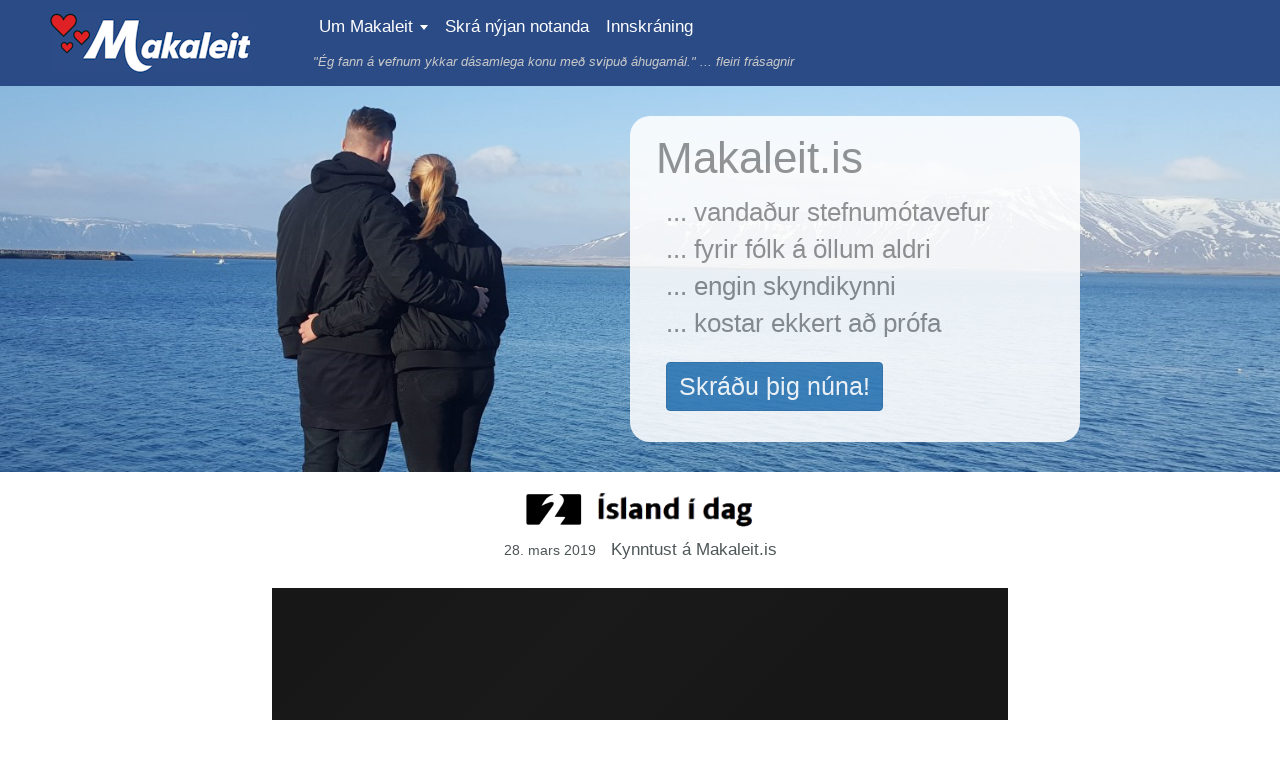

--- FILE ---
content_type: text/html; charset=utf-8
request_url: https://www.makaleit.is/
body_size: 21954
content:


<!DOCTYPE html>
<!--[if IE 8]><html class="no-js lt-ie9 lt-ie10"> <![endif]--><!--[if IE 9]><html class="no-js lt-ie10"> <![endif]--><!--[if gt IE 9]><!--><html class="no-js"><!--<![endif]-->
<head id="Head1"><meta charset="UTF-8" /><title>
	Makaleit.is
</title><meta name="description" content="Íslenskur stefnumótavefur fyrir fólk á öllum aldri sem er alvara með að finna sér lífsförunaut." /><meta name="keywords" content="stefnumót, ást, maki, rómantík, einkamál, spjall, vinir, stefnumótasíða, stefnumótavefur" />		   
	
	<!-- http://www.favicon-generator.org/ -->
	<link rel="apple-touch-icon" sizes="57x57" href="/Favicons/apple-icon-57x57.png" /><link rel="apple-touch-icon" sizes="60x60" href="/Favicons/apple-icon-60x60.png" /><link rel="apple-touch-icon" sizes="72x72" href="/Favicons/apple-icon-72x72.png" /><link rel="apple-touch-icon" sizes="76x76" href="/Favicons/apple-icon-76x76.png" /><link rel="apple-touch-icon" sizes="114x114" href="/Favicons/apple-icon-114x114.png" /><link rel="apple-touch-icon" sizes="120x120" href="/Favicons/apple-icon-120x120.png" /><link rel="apple-touch-icon" sizes="144x144" href="/Favicons/apple-icon-144x144.png" /><link rel="apple-touch-icon" sizes="152x152" href="/Favicons/apple-icon-152x152.png" /><link rel="apple-touch-icon" sizes="180x180" href="/Favicons/apple-icon-180x180.png" /><link rel="icon" type="image/png" sizes="192x192" href="/Favicons/android-icon-192x192.png" /><link rel="icon" type="image/png" sizes="32x32" href="/Favicons/favicon-32x32.png" /><link rel="icon" type="image/png" sizes="96x96" href="/Favicons/favicon-96x96.png" /><link rel="icon" type="image/png" sizes="16x16" href="/Favicons/favicon-16x16.png" /><link rel="manifest" href="/Favicons/manifest.json" /><meta name="msapplication-TileColor" content="#ffffff" /><meta name="msapplication-TileImage" content="/Favicons/ms-icon-144x144.png" /><meta name="theme-color" content="#ffffff" /><meta http-equiv="X-UA-Compatible" content="IE=edge" />

	<script type="text/javascript">var _sf_startpt = (new Date()).getTime()</script>        
	<link rel="shortcut icon" href="/Favicons/favicon.ico" /><link href="/Css/bootstrap.css?v=1" rel="stylesheet" type="text/css" /><link href="/Css/screen.css?v=77" rel="stylesheet" type="text/css" />    
    
    <!-- Facebook Pixel Code -->
    <script>
        !function (f, b, e, v, n, t, s) {
            if (f.fbq) return; n = f.fbq = function () {
                n.callMethod ?
                    n.callMethod.apply(n, arguments) : n.queue.push(arguments)
            };
            if (!f._fbq) f._fbq = n; n.push = n; n.loaded = !0; n.version = '2.0';
            n.queue = []; t = b.createElement(e); t.async = !0;
            t.src = v; s = b.getElementsByTagName(e)[0];
            s.parentNode.insertBefore(t, s)
        }(window, document, 'script',
            'https://connect.facebook.net/en_US/fbevents.js');
        fbq('init', '223754191441234');
        fbq('track', 'PageView');
    </script>
    <noscript><img height="1" width="1" style="display:none"
      src="https://www.facebook.com/tr?id=223754191441234&ev=PageView&noscript=1"
    /></noscript>
    <!-- End Facebook Pixel Code -->

    <!-- Google analytics begin -->
    <script>
            (function (i, s, o, g, r, a, m) {
            i['GoogleAnalyticsObject'] = r; i[r] = i[r] || function () {
                (i[r].q = i[r].q || []).push(arguments)
            }, i[r].l = 1 * new Date(); a = s.createElement(o),
                m = s.getElementsByTagName(o)[0]; a.async = 1; a.src = g; m.parentNode.insertBefore(a, m)
            })(window, document, 'script', 'https://www.google-analytics.com/analytics.js', 'ga');

            ga('create', 'UA-34984435-1', 'auto');
            ga('send', 'pageview');            
    </script>
    <!-- Google analytics end -->

    <!-- Global site tag (gtag.js) - Google Ads: 985246054 -->
	<script async src="https://www.googletagmanager.com/gtag/js?id=AW-985246054"></script>
	<script>
            window.dataLayer = window.dataLayer || [];
            function gtag() { dataLayer.push(arguments); }
            gtag('js', new Date());
            gtag('config', 'AW-985246054');
	</script>
	<!-- Global site end -->
	
    </head>

<body>
<script src="/js/format.js"></script>

<span class="show-on-mobile"><a name="top"></a></span>

<div id="page-wrapper">	 <!-- page-wrapper begin -->	

	<div id="top-container">  <!-- Top container begin -->

		<div id="global-header">
			<div class="global-bar">
				<div class="wrapper">
					<h1 class="makaleit logo">
						<a href="/">Makaleit.is</a>					
					</h1>
                    <span class="makaleit logo mobile-show">
						<a href="/">Makaleit.is</a>					
					</span>
					<div class="navigation mobile-hide">
						<a class="label">
							<span class="menu">Valmynd</span>
							<span class="close icon"></span>
						</a>
						<ul>
							<li class="dropdown tablet-hide-1"><a data-toggle="dropdown" style="cursor: pointer;">Um Makaleit</a>                        
								<ul class="products-list" role="menu">
									<li>
										<ul>
											<li><a href="/About.aspx"><i class="glyphicon glyphicon-info-sign"></i> &nbsp; Almennar upplýsingar</a></li>
                                            <li><a href="/Users.aspx"><i class="glyphicon glyphicon-comment"></i> &nbsp; Frásagnir notenda</a></li>
                                            <li><a href="/Media.aspx"><i class="glyphicon glyphicon-globe"></i> &nbsp; Umfjöllun fjölmiðla</a></li>
                                            <li><a href="/Price.aspx"><i class="glyphicon glyphicon-usd"></i> &nbsp; Verðskrá</a></li>
                                              
                                                                                                            
                                            <li><a href="/Terms.aspx"><i class="glyphicon glyphicon-list"></i> &nbsp; Skilmálar</a></li> 
                                            <li><a href="/FAQ.aspx"><i class="glyphicon glyphicon-question-sign"></i> &nbsp; Spurningar og svör</a></li>
                                            <li><a href="/ContactUs.aspx"><i class="glyphicon glyphicon-envelope"></i> &nbsp; Hafa samband</a></li>    
										</ul>
									</li>								
								</ul>
							</li>

                            
                            
                              
                             
                            

                            
							<li id="divSkraNotanda"><a href="/Registration.aspx">Skrá nýjan notanda</a></li>
                            
                              
                                                      
							
                                                      
                                                        				                                                                              
							<li id="divInnskraning"><a href="/Login.aspx">Innskráning</a></li>
                            
                            <li class="tablet-show top-gap-xsmall"><a href="#footer">Fleiri tenglar neðst...</a></li>

						</ul>

                    <div class="anaegdirVidskiptavinir">
                        "Ég fann á vefnum ykkar dásamlega konu með svipuð áhugamál." ... <a href="/Users.aspx" class="anaegdirVidskiptavinir">fleiri frásagnir</a> 
                    </div> 
                    
                    </div>

                    <div class="mobile-show" style="float:right">
                        <a href="/MobileMenu.aspx"><img src="img/mobileMenu2.png" width="75" height="55" /></a>
                    </div>

				</div>
			</div>     
		</div>

	</div>  <!-- Top container end -->

		


	<div id="container">   <!-- Container begin -->
		
						<!-- Page content begins -->
						
                        <form method="post" action="./" id="form1" autocomplete="off">
<div class="aspNetHidden">
<input type="hidden" name="__VIEWSTATE" id="__VIEWSTATE" value="/[base64]/tHWP+49+XqexG/ZlPhuIbyht/OLFi226MrQ7FB09A==" />
</div>

<div class="aspNetHidden">

	<input type="hidden" name="__VIEWSTATEGENERATOR" id="__VIEWSTATEGENERATOR" value="CA0B0334" />
</div>
                            


    

		<div id="front-picture-2" class="large slide">   <!-- Different id name from .NET application will change front picture -->
			<div class="wrapper top-gap-front-page left-gap-front-page alert transbox alert-front-page">
				<div class="frontPageHeadline gray bottom-gap-xsmall left-gap-xsmall">Makaleit.is</div>
				<span class="frontPageText gray left-gap-small">... vandaður stefnumótavefur</span><br/>
<span class="frontPageText gray left-gap-small">... fyrir fólk á öllum aldri</span><br/> 				
                <span class="frontPageText gray left-gap-small">... engin skyndikynni</span><br/>                   
			<!--	<span class="frontPageText gray left-gap-small">... aðeins 999 kr/mán.</span><br/>	-->			
                <span class="frontPageText gray left-gap-small">... kostar ekkert að prófa</span><br/>
				<a href="Registration.aspx" id="MainContent_aSkra1" class="featured  top-gap-small left-gap btn btn-primary">Skráðu þig núna!</a>  	
			
			</div>
		</div>

     

	 
	 
	<!-- 	
		
	<div class="content with-gradient first">
		<div class="wrapper line-height">
			<div class="centered">
				<p class="subtitle">&nbsp;</p>
				<h1 class="dark-blue no-gap">Álfhildur og Halldór kynntust á Makaleit</h1>
			</div>

			<div class="columns top-gap">
				<div class="first cell width-6 dark-blue-headings">
					<h3>Eru trúlofuð</h3>
					<p>Álfhildur Ólafsdóttir og Halldór Holt kynntust á Makaleit í heimsfaraldrinum og eru nú trúlofuð. „Við höfum ekki haft tíma til að gifta okkur,“ segir Álfhildur. Um síðuna Makaleit segir hún: „Þetta er ekki staður fyrir fíflagang og skyndikynni. Þetta er fólk sem vill vera í alvöru samskiptum.“</p>

					<h3>Flutt inn saman stuttu síðar</h3>
					<p>Álfhildur segir að hlutirnir hafi gengið hratt fyrir sig eftir að þau kynntust. Þau bjuggu í sitthvorum landshlutanum en þegar tækifæri gafst til að hittast gripu þau það. „En svo þegar fólk er komið á okkar aldur þá er maður meðvitaðri um að það er ekkert endalaust hægt að dúlla sér,“ segir hún. Þau fluttu því saman haustið sem þau kynntust. </p>

					<h3>Ferðalögin sameinuðu</h3>
					<p>„Við fórum í fyrra í langferð í Skandinavíu og lögðum svo af stað í haust um Suður-Evrópu og flugum svo til Kanarí þar sem við ætlum að vera þangað til við leggjum aftur stað í húsbílnum eftir tvær vikur,“ segir hún en húsbíllinn fékk að vera í Alicante á meðan.</p>
				
				<div class="centered top-gap">		
					<a href="/Media.aspx">Lestu allt viðtalið</a>
				</div>
				
				</div>

				
				
				<div class="cell width-6">
					<a href="/Media.aspx"><img src="/img/AstfanginAIslandi.png" class="top-spacing" data-retina /></a>
				</div>
				
				
				
				
			</div>
		</div>
				
	</div>
	
	<div class="content"><hr class="subtle" /></div> 
	
	-->
	
	 
	 
	 <div class="content top-gap">
			<div class="wrapper line-height">	
               <!-- <h1 class="centered dark-blue">Umfjöllun fjölmiðla</h1>  -->
				
                <!-- 
				<div class="columns top-gap">
					<div class="first cell width-6">					
					    <p><img src="/img/Bylgjan2.png" width="127" height="35" style="width:127px;height:35px;margin-bottom:8px;border-radius:3px;" /><br />
                        <span class="medium">26. mars 2019</span> &nbsp; Í Bítið<br /><i>"Þetta er þá raunverulega fyrir þá sem eru í alvöru makaleit."</i>
                            <div>
                                <audio controls>
                                    <source src="/Media/BylgjanIBitid-2019-03-26.m4a" />
                                </audio>  
                            </div>
					    </p>
				    </div>	
					<div class="cell width-6">					
					    <p><a href="https://www.frettabladid.is/lifid/einhleypir-saman-i-paskaeggjager" target="_blank"><img src="/img/frettabladid.png" width="195" height="30" style="width:195px;height:30px;margin-bottom:8px;border-radius:3px;" /></a><br />
					    <span class="medium">6. mars 2019</span> &nbsp; <a href="https://www.frettabladid.is/lifid/einhleypir-saman-i-paskaeggjager" target="_blank">Einhleypir saman í páskaeggjagerð</a><br /><i>"Birni Inga Halldórssyni fannst vanta vandaðan stefnumótavef hér á landi þegar hann stofnaði Makaleit.is. Hann hefur staðið fyrir ýmsum uppákomum en framundan er páskaeggj​aeggjagerð."</i></p>																		
				    </div>					
				</div>

                    -->


                 <div class="center columns">
                   				
					        <p><img src="/img/Stod2IslandIDag.png" width="234" height="35" style="width:234px;height:35px;margin-bottom:8px;border-radius:3px;" /><br />
                            <span class="medium">28. mars 2019</span> &nbsp; Kynntust á Makaleit.is</p>
                            <iframe width="752" height="423" src="https://www.visir.is/player/746dba8c-114f-497c-aab0-212a0e6067c3-1553802144256" frameborder="0" scrolling="no" seamless="seamless" allowfullscreen></iframe>                   
                       	
                </div>

                <div class="centered top-gap">		
					<a href="/Media.aspx">Hvað segja aðrir fjölmiðlar</a>
				</div>

			</div>						
		</div>
		
	 
	 
	  <div class="content"><hr class="subtle" /></div>



		<div class="content top-gap">
			<div class="wrapper line-height">			
				
				<div class="bordered columns">
					<div class="first cell width-4">					
						<h1 class="dark-blue">Engin skyndikynni</h1>
						<p>Þegar fólk skráir notanda þarf það að staðfesta að það er ekki í föstu sambandi, því Makaleit.is er ekki staður fyrir fólk í leit að viðhaldi eða skyndikynnum. </p>																					
					</div>
					<div class="cell width-4">					
						<h1 class="dark-blue">Öryggi</h1>
						<p>Myndir og textar fara í gegnum samþykktarferli áður en birt. Notendur geta valið að gerast auðkenndir, en þá er Makaleit.is búið að staðfesta aldur og kyn notandans.</p>																																					
					</div>				
					<div class="cell width-4">					
						<h1 class="dark-blue">Sýnileiki</h1>
						<p>Vefurinn er lokaður, sem þýðir að einungis þeir sem eru skráðir notendur geta séð aðra notendur. Notendur velja fyrir hvaða aldurshóp þeir vilja vera sýnilegir. Þá er hægt að velja að vera sýnileg(ur) einungis vinum á Makaleit.is.</p>																												
					</div>	
									
				</div>
			</div>						
		</div>
    

             <!--    <div class="content"><hr class="subtle" /></div>   -->
	 <!--  <div class="center top-gap-big bottom-gap"><a href="/Courses1.aspx"><img src="/img/Courses/1.jpg" width="750" height="250"></a></div>  -->
		
		
		


        
    

     <div class="content"><hr class="subtle" /></div>

    <div class="content">
			<div class="wrapper line-height">
				<h1 class="centered dark-blue">Hvað segja notendur</h1>
				
				<div class="two columns top-gap">
					
					<div class="cell">
						"Ég fann mér góðann mann inni á Makaleit.is eftir fáeina daga þar inni. Stutt spjall okkar á milli á Makaleit.is í nokkra daga, í júní, síðan flugu nokku sms á milli. Mér var boðið á "einstakt" ísdeit og ég féll fyrir manninum, fimm mánuðum síðar erum við enn saman. Við eigum Makaleit.is að þakka að við erum par í dag." &nbsp; <span class="small"><i>Kona 55 ára</i></span>                
					</div>
					
					<div class="cell">
						"Ég var svo heppinn að ég fann ástina á Makaleit. Við erum enn saman rúmum fjórum mánuðum síðar og þetta gengur það vel hjá okkur að við stefnum á sambúð með vorinu, ástin bara blómstrar og lífið er yndisleg! Get svo sannarlega mælt með Makaleit.is, takk fyrir að vera til, fyrir mig!" &nbsp; <span class="small"><i>Maður 49 ára</i></span>                
					</div>
					
				</div>
				
				<div class="centered top-gap">		
					<a href="/Users.aspx">Fleiri frásagnir</a>
				</div>
    			
			</div>
			
		</div>



   <!--  <div class="center top-gap-big bottom-gap"><a href="/Courses1.aspx"><img src="/img/Courses/MalumOgSkalum_750x497.jpg" width="750" height="497"></a></div>   -->

       <div class="content"><hr class="subtle" /></div> 
		
		
	<div class="content with-gradient first">
		<div class="wrapper line-height">
			<div class="centered">
				<p class="subtitle">Makaleit.is hvar sem er</p>
				<h1 class="dark-blue no-gap">Snjallsímavænn vefur</h1>
			</div>

			<div class="columns top-gap">
				<div class="first cell width-6 dark-blue-headings">
					<h3>Alltaf við hendina</h3>
					<p>Makaleit.is rúmast jafn vel í vasa og á risaskjá. Ekki missa af ástini þegar þú ert ekki heima. Þú getur gert allt í símanum sem þú getur í tölvunni, hvort sem það er að skoða nýja notendur eða lesa skilaboð.</p>

					<h3>Engin þörf á að sækja sérstakt app</h3>
					<p>Það skiptir ekki máli hvort þú ert með iPad, Notepad, Samsung eða iPhone síma .... Makaleit.is virkar í öllum tækjum. Þú þarft ekki að skrá þig inn í hvert skipti, nema þú hafir skráð þig út síðast.</p>

					<h3>Bókmerki</h3>
					<p>Ertu ekki örugglega með Makaleit.is sem bókmerki (favorite) í símanum?</p>
				</div>

				<div class="cell width-6">
					<a href="/platform"><img src="/img/mobile-309x360.jpg" class="top-spacing" data-retina /></a>
				</div>
			</div>
		</div>
				
	</div>
	


		
		
    <div class="content"><hr class="subtle" /></div>

	<div class="content bottom-gap-big">
		<div class="centered wrapper">
			<h2 class="dark-blue">Þú finnur ástina á Makaleit.is</h2>  				
			<a href="Registration.aspx" id="MainContent_aSkra2" class="featured action-button top-gap-small bottom-gap">Skráðu þig núna!</a>						
		</div>
	</div>


                        </form>
						<!-- Page content ends -->					
									
	</div>  <!-- Container end -->





	<div id="global-footer">
		<div class="wrapper">               
			<div class="navigation">
                <a name="footer"></a>
				<span class="mobile-hide"><a href="/About.aspx">Almennar upplýsingar</a> · <a href="/Price.aspx">Verðskrá</a> · <a href="/Terms.aspx">Skilmálar</a> · <a href="/FAQ.aspx">Spurningar og svör</a> · <a href="/ContactUs.aspx">Hafa samband</a> · <a href="/Registration.aspx">Skrá nýjan notanda</a> · <a href="/Login.aspx">Innskráning</a></span>
                <span class="mobile-show"><div class="mobile-top-gap mobile-right-gap"><a href="/Registration.aspx">Skrá nýjan notanda</a></div><div class="mobile-top-gap mobile-right-gap"><a href="/Login.aspx">Innskráning</a></div><div class="mobile-top-gap mobile-right-gap"><a href="/MobileMenu.aspx">Fleiri ...</a></div></span>								
			</div>        
		</div>
		
		<footer>										
				<div class="legal">                                 				                              
					<span>Stofnað 2. mars 2013</span>
					<span>537 virkir notendur</span>
                    <span class="mobile-hide"><a href="mailto:makaleit@makaleit.is">makaleit@makaleit.is</a></span>
					<span class="mobile-hide">&copy; <noscript>2015</noscript><script>document.write(new Date().getFullYear())</script> Makaleit.is</span> 
                    <span class="mobile-show top-gap bottom-gap xlarge"><a href="#top">Fara efst á síðu</a></span> 
                    <img src="/img/comodo_secure_seal_100x85_transp.png" width="100" height="85" class="mobile-hide"/>
				</div>		
		</footer>
	</div>

</div>  <!-- page-wrapper end -->





</body>


<script>window.jQuery || document.write('<script src="/js/jquery-1.11.0.min.js"><\/script>')</script>
<script type="text/javascript" src="/js/bootstrap.js"></script>
<script type="text/javascript" src="/js/mobile.js"></script>
<script type="text/javascript" src="/js/CommonFunctions.js"></script>
        

<script type="text/javascript">
    $(document).ready(ajustamodal);
    $(window).resize(ajustamodal);
    function ajustamodal() {
        var altura = $(window).height() - 155; //value corresponding to the modal heading + footer
        $(".ativa-scroll").css({ "height": altura, "overflow-y": "auto" });
    }
</script>
 

</html>

--- FILE ---
content_type: text/html; charset=utf-8
request_url: https://www.visir.is/player/746dba8c-114f-497c-aab0-212a0e6067c3-1553802144256
body_size: 5429
content:


<!DOCTYPE html>
<html>
<head>
    <meta charset="utf-8">
    <meta http-equiv="X-UA-Compatible" content="IE=edge">
    <meta name="format-detection" content="telephone=no">
    <meta name="viewport" content="width=device-width, initial-scale=1, user-scalable=no">
    
    <meta name="description" content="&#xCD; &#xCD;slandi &#xED; dag &#xED; kv&#xF6;ld hittir Vala Matt hamingjusamt par en &#xFE;au Gu&#xF0;mundur Helgi Hjaltal&#xED;n kerfisfr&#xE6;&#xF0;ingur og J&#xF3;hanna Mar&#xED;a R&#xED;khar&#xF0;sd&#xF3;ttir kennari kynntust &#xED; gegnum stefnum&#xF3;tavefinn makaleit.is. &#xCD; dag eiga &#xFE;au tv&#xF6; b&#xF6;rn saman, eru n&#xFD;flutt &#xED; flott ra&#xF0;h&#xFA;s &#xED; Mosfellsb&#xE6;num og stefna &#xE1; a&#xF0; gifta sig &#xE1; n&#xE6;sta &#xE1;ri. &#xDE;au eru ekkert feimin vi&#xF0; a&#xF0; segja fr&#xE1; &#xFE;v&#xED; a&#xF0; &#xFE;au hafi kynnst og or&#xF0;i&#xF0; &#xE1;stfangin &#xE1; stefnum&#xF3;tavef og m&#xE6;la heilshugar me&#xF0; &#xFE;eirri lei&#xF0;. Ritstj&#xF3;ri vefsins Bj&#xF6;rn Ingi Halld&#xF3;rsson segir a&#xF0; h&#xE6;gt s&#xE9; a&#xF0; lesa margar fallegar s&#xF6;gur &#xE1; vefnum &#xFE;ar sem p&#xF6;r sem kynntust &#xFE;ar segja s&#xED;na s&#xF6;gu." />
        <meta property="og:title" content="&#xCD;sland &#xED; dag - Kynntust &#xE1; makaleit.is - Vísir" />
        <meta property="og:type" content="article" />
        <meta property="article:section" content="Sjonvarp" />
        <meta property="og:url" content="https://www.visir.is/k/746dba8c-114f-497c-aab0-212a0e6067c3-1553802144256/island-i-dag-kynntust-a-makaleit.is" />
        <meta property="og:image" content="https://www.visir.is/mi/1600x900/746dba8c-114f-497c-aab0-212a0e6067c3/thumbs-1553802144256-00018-c1.5m.png" />
        <meta property="og:description" content="&#xCD; &#xCD;slandi &#xED; dag &#xED; kv&#xF6;ld hittir Vala Matt hamingjusamt par en &#xFE;au Gu&#xF0;mundur Helgi Hjaltal&#xED;n kerfisfr&#xE6;&#xF0;ingur og J&#xF3;hanna Mar&#xED;a R&#xED;khar&#xF0;sd&#xF3;ttir kennari kynntust &#xED; gegnum stefnum&#xF3;tavefinn makaleit.is. &#xCD; dag eiga &#xFE;au tv&#xF6; b&#xF6;rn saman, eru n&#xFD;flutt &#xED; flott ra&#xF0;h&#xFA;s &#xED; Mosfellsb&#xE6;num og stefna &#xE1; a&#xF0; gifta sig &#xE1; n&#xE6;sta &#xE1;ri. &#xDE;au eru ekkert feimin vi&#xF0; a&#xF0; segja fr&#xE1; &#xFE;v&#xED; a&#xF0; &#xFE;au hafi kynnst og or&#xF0;i&#xF0; &#xE1;stfangin &#xE1; stefnum&#xF3;tavef og m&#xE6;la heilshugar me&#xF0; &#xFE;eirri lei&#xF0;. Ritstj&#xF3;ri vefsins Bj&#xF6;rn Ingi Halld&#xF3;rsson segir a&#xF0; h&#xE6;gt s&#xE9; a&#xF0; lesa margar fallegar s&#xF6;gur &#xE1; vefnum &#xFE;ar sem p&#xF6;r sem kynntust &#xFE;ar segja s&#xED;na s&#xF6;gu." />
        <link rel="canonical" href="https://www.visir.is/k/746dba8c-114f-497c-aab0-212a0e6067c3-1553802144256/island-i-dag-kynntust-a-makaleit.is" />

    <script src="https://ajax.googleapis.com/ajax/libs/jquery/3.1.1/jquery.min.js"></script>
    <!-- 
    // Enable when fix
    <script src="/js/segment.js"></script> -->
    <link href="/js/videojs/skins/jwlike/videojs.css" rel="stylesheet" type="text/css">
    <link href="/js/videojs/skins/vjs-visir.css" rel="stylesheet" type="text/css">

    <script type="text/javascript">
        (function () {
            var _sf_async_config = window._sf_async_config = (window._sf_async_config || {});
            /** CONFIGURATION START **/
            _sf_async_config.uid = 39908;
            _sf_async_config.domain = "visir.is";
            
            /** CONFIGURATION END **/
          
            function loadChartbeat() {
                var e = document.createElement('script');
                var n = document.getElementsByTagName('script')[0];
                e.type = 'text/javascript';
                e.async = true;
                e.src = '//static.chartbeat.com/js/chartbeat_video.js';
                n.parentNode.insertBefore(e, n);
            }
            loadChartbeat();
        })();
    </script>
</head>

<body>
    <video-js id="video-media-player"
              class="video-js vjs-16-9 video-js-visir"
              controls
              fluid
              playsinline 
              preload="auto">
            <div class="media-player-placeholder"></div>
    </video-js>

    <link href="/js/videojs/skins/jwlike/videojs.css" rel="stylesheet" type="text/css">

    <script src="/js/videojs/video.min.js"></script>
    <!--<script src="/js/videojs/plugins/hlsjs.js" defer></script>-->
    <script src="/js/videojs/plugins/videojs.events.js" defer></script>
    <script src="/js/videojs/plugins/vast.vpaid.min.js"></script>
    <script src="/js/videojs/nuevo.min.js"></script>
    <script src="/js/videojs/plugins/morevideo.js"></script>

    <script src="/js/videojs/videojconfig.js"></script>

    <script>
        window.onload = () => {
                App.Player.Init({ Element: 'video-media-player', Type: 'video', Image: 'https://www.visir.is/mi/880x478/746dba8c-114f-497c-aab0-212a0e6067c3/thumbs-1553802144256-00018-c1.5m.png', File: '/hls/746dba8c-114f-497c-aab0-212a0e6067c3/746dba8c-114f-497c-aab0-212a0e6067c3-1553802144256.m3u8', Categoryid: 6, Subcategoryid: '', FileId: '746dba8c-114f-497c-aab0-212a0e6067c3-1553802144256', Host: 'vod.visir.is', SourceVariable: 6, Embed: true, AutoStart: false, Title: `Ísland í dag - Kynntust á makaleit.is`, Mediaid: 'I1qHGjU4', Channelid: 'STOD2', Categoryname: 'island-i-dag', Tags: '', MediaDuration: '654', GeoBlock: 'False'})
        };
    </script>
</body>
</html>


--- FILE ---
content_type: text/css
request_url: https://www.makaleit.is/Css/screen.css?v=77
body_size: 64497
content:
html, body {
    margin: 0;
    padding: 0;
    min-height: 100%;
    position: relative;
    height: 100%
}

h1, h2, h3, h4, h5, h6, p, blockquote, pre, a, abbr, acronym, address, cite, code, del, dfn, em, img, q, s, samp, small, strike, strong, sub, sup, tt, var, dd, dl, dt, li, ol, ul, fieldset, form, label, legend, button, table, caption, tbody, tfoot, thead, tr, th, td {
    margin: 0;
    padding: 0;
    border: 0;
    font-weight: normal;
    font-style: normal;
    font-family: inherit
}

strong {
    font-weight: bold
}

    strong > * {
        font-weight: bold
    }

em {
    font-style: italic
}

table {
    border-collapse: collapse;
    border-spacing: 0
}

ol, ul {
    list-style: none
}

.clear {
    clear: both
}

hr {
    margin: 0;
    padding: 0
}

article, aside, details, figcaption, figure, footer, header, hgroup, nav, section {
    display: block
}

audio, canvas, video {
    display: inline-block;
    *display: inline;
    *zoom: 1
}

.hide {
    display: none
}

.show {
    display: block
}

.invisible {
    visibility: hidden
}

.inline {
    display: inline
}

.block {
    display: block
}

::-moz-focus-inner {
    padding: 0;
    border: 0
}

button, input, optgroup, select, textarea {
    color: inherit;
    font: inherit;
    margin: 0
}

button {
    overflow: visible
}

button, select {
    text-transform: none
}

button, html input[type="button"], input[type="reset"], input[type="submit"] {
    -webkit-appearance: button;
    cursor: pointer
}

input[type="checkbox"], input[type="radio"] {
    box-sizing: border-box;
    padding: 0
}

input[type="number"]::-webkit-inner-spin-button, input[type="number"]::-webkit-outer-spin-button {
    height: auto
}

input[type="search"] {
    -webkit-appearance: textfield;
    box-sizing: content-box
}

    input[type="search"]::-webkit-search-cancel-button, input[type="search"]::-webkit-search-decoration {
        -webkit-appearance: none
    }

html {
    background: #fff;
    font-size: 17px;
    font-family: "WeblySleek UI","Segoe UI","Helvetica Neue",Arial,sans-serif;
    line-height: normal;
    margin: 0;
    padding: 0
}

.wrapper {
    margin: 0 auto;
    box-sizing: border-box;
    -ms-box-sizing: border-box
}

@media (min-width:1260px) {
    .wrapper {
        max-width: 1180px
    }
}

@media (min-width:950px) and (max-width:1260px) {
    .wrapper {
        max-width: 902px
    }
}

@media (max-width:950px) {
    .wrapper {
        max-width: 702px
    }
}

@media (max-width:949px) {
    .wrapper {
        max-width: auto
    }
}


#top-container {
    line-height: normal
}

    #top-container .wrapper {
        max-width: 1180px;
        margin: 0 auto
    }

    #top-container ul, #top-container li {
        list-style: none;
        padding: 0;
        border: 0;
        margin: 0;
        font: inherit;
        color: inherit;
        line-height: normal
    }

    #top-container #global-header {
        -webkit-user-select: none;
        -moz-user-select: none;
        -ms-user-select: none;
        user-select: none
    }

        #top-container #global-header .global-bar {
            z-index: 220;
            position: relative;
            white-space: nowrap;
            background: #2B4B86
        }

            #top-container #global-header .global-bar:after {
                content: ".";
                visibility: hidden;
                display: block;
                height: 0;
                clear: both
            }

            #top-container #global-header .global-bar .logo {
                list-style: none;
                padding: 0;
                border: 0;
                margin: 0;
                font: inherit;
                color: inherit;
                line-height: normal;
                float: left;
                margin-right: 50px;
                padding: 13px;
                position: relative;
                z-index: 10
            }

@media (min-width:1260px) {
    #top-container #global-header .global-bar .logo {
        padding-left: 0
    }
}

#top-container #global-header .global-bar .logo > a {
    display: block;
    text-decoration: none;
    color: transparent;
    font-size: 0;
    text-indent: -1000px;
    overflow: hidden
}

#top-container #global-header .global-bar .logo.makaleit > a {
    width: 200px;
    height: 60px;
    background: url("/img/Makaleit_200x60_new.png");
    background-repeat: no-repeat
}

#top-container #global-header .global-bar .logo.open ul[role="menu"] {
    display: block;
    margin-left: -6px;
    margin-top: 12px;
    -webkit-animation: fadeIn 150ms cubic-bezier(.215, .61, .355, 1)
}

@-webkit-keyframes fadeIn {
    from {
        opacity: 0
    }

    to {
        opacity: 1
    }
}

#global-header .global-bar .navigation .label {
    display: none;
    text-transform: uppercase;
    color: #ffffff;
    font-size: 13px;
    letter-spacing: .2em;
    padding: 27px 26px;
    line-height: 20px;
    cursor: pointer
}

#top-container #global-header .global-bar .navigation .label:hover {
    color: #fff
}

    #top-container
    #global-header .global-bar .navigation .label:hover .menu:after {
        border-top-color: #fff
    }

#top-container #global-header .global-bar .navigation .label .close {
    background: url("/img/Close.jpg");
    display: none;
    width: 27px;
    height: 28px;
    opacity: 1
}

#top-container #global-header .global-bar .navigation > ul {
    padding: 17px;
    position: relative
}

@media (min-width:1260px) {
    #top-container #global-header .global-bar .navigation > ul {
        padding: 17px 0
    }
}

#top-container #global-header .global-bar .navigation > ul > li {
    display: inline-block
}

    #top-container #global-header .global-bar .navigation > ul > li a {
        -webkit-font-smoothing: antialiased;
        -moz-osx-font-smoothing: grayscale;
        color: #ffffff;
        text-decoration: none;
        display: inline-block;
        padding: 0px 6px;
        border-radius: 5px;
        line-height: 20px;
        transition: background 50ms linear, color 50ms linear
    }

@media (max-width:950px) {
    #top-container #global-header .global-bar .navigation > ul > li.hide-on-mobile, #top-container #global-header .global-bar .navigation > ul > li .hide-on-mobile {
        display: none
    }
}

#top-container #global-header .global-bar .navigation > ul > li.show-on-mobile, #top-container #global-header .global-bar .navigation > ul > li .show-on-mobile {
    display: none
}

@media (max-width:950px) {
    #top-container #global-header .global-bar .navigation > ul > li.show-on-mobile, #top-container #global-header .global-bar .navigation > ul > li .show-on-mobile {
        display: block
    }
}


#top-container #global-header .global-bar .navigation > ul > li.dropdown > a:after {
    content: "";
    position: relative;
    display: inline-block;
    margin-left: 7px;
    vertical-align: baseline;
    margin-bottom: 2px;
    width: 0;
    height: 0;
    border-style: solid;
    border-width: 5px 4px 0 4px;
    border-color: #ffffff transparent transparent transparent
}

#top-container #global-header .global-bar .navigation > ul > li.dropdown:hover > a:after {
    border-color: #fff transparent transparent transparent
}

#top-container #global-header .global-bar .navigation > ul > li.dropdown.open ul[role="menu"], #top-container #global-header .global-bar .navigation > ul > li.dropdown[data-hover="dropdown"]:hover ul[role="menu"] {
    display: block;
    -webkit-animation: fadeIn 150ms cubic-bezier(.215, .61, .355, 1)
}

@-webkit-keyframes fadeIn {
    from {
        opacity: 0
    }

    to {
        opacity: 1
    }
}

#top-container #global-header .global-bar .navigation > ul > li.open > a, #top-container #global-header .global-bar .navigation > ul > li[data-hover="dropdown"]:hover > a, #top-container #global-header .global-bar .navigation > ul > li > a:hover, #top-container #global-header .global-bar .navigation > ul > li > a:focus {
    color: #fff;
    background: #2B4B86;
    outline: none
}

#top-container #global-header .global-bar .navigation > ul > li.active > a {
    background: #3a526a;
    color: #fff
}

#top-container #global-header .global-bar .navigation > ul > li.user {
    position: absolute;
    right: 17px;
    top: 17px
}

@media (min-width:1260px) {
    #top-container #global-header .global-bar .navigation > ul > li.user {
        right: 0
    }
}

#top-container #global-header .global-bar .navigation > ul > li.user > a {
    overflow: hidden;
    text-overflow: ellipsis;
    max-width: 140px
}

    #top-container #global-header .global-bar .navigation > ul > li.user > a img {
        display: inline-block;
        width: 24px;
        height: 24px;
        margin-right: 10px;
        border-radius: 4px;
        vertical-align: top;
        margin-bottom: -6px
    }

#top-container #global-header .global-bar .navigation > ul > li.user ul {
    right: -9px
}

    #top-container #global-header .global-bar .navigation > ul > li.user ul:after {
        left: auto;
        right: 17px
    }

    #top-container #global-header .global-bar .navigation > ul > li.user ul .user-details {
        padding: 10px 20px;
        -webkit-user-select: all;
        -moz-user-select: all;
        -ms-user-select: all;
        user-select: all
    }

        #top-container #global-header .global-bar .navigation > ul > li.user ul .user-details strong {
            display: block;
            font-weight: 600
        }

        #top-container #global-header .global-bar .navigation > ul > li.user ul .user-details .email {
            font-size: 14px;
            display: block;
            color: #7f8c8d;
            padding-bottom: 20px;
            border-bottom: 1px solid #ffffff
        }

#top-container #global-header .global-bar ul[role="menu"] {
    display: none;
    position: absolute;
    background: rgba(255,255,255,0.98);
    box-shadow: 0 5px 20px rgba(0,0,0,0.3);
    padding: 10px 0;
    border-radius: 4px;
    margin-top: 10px
}

    #top-container #global-header .global-bar ul[role="menu"]:before {
        position: absolute;
        content: "";
        height: 10px;
        width: 100%;
        background: transparent;
        top: -10px
    }

    #top-container #global-header .global-bar ul[role="menu"]:after {
        content: "";
        width: 0;
        height: 0;
        border-style: solid;
        border-width: 0 8px 8px 8px;
        border-color: transparent transparent rgba(255,255,255,0.98) transparent;
        position: absolute;
        top: -8px;
        left: 16px
    }

    #top-container #global-header .global-bar ul[role="menu"] a {
        -webkit-font-smoothing: antialiased;
        -moz-osx-font-smoothing: grayscale;
        color: #ffffff;
        text-decoration: none;
        display: inline-block;
        padding: 10px 12px;
        border-radius: 5px;
        font-weight: 600;
        line-height: 20px;
        transition: background 50ms linear, color 50ms linear
    }

    #top-container #global-header .global-bar ul[role="menu"].products-list {
        padding: 0
    }

        #top-container #global-header .global-bar ul[role="menu"].products-list > li {
            display: block;
            padding: 10px 0
        }

            #top-container #global-header .global-bar ul[role="menu"].products-list > li:first-child li.platform a:before {
                background-position: 0 0
            }

            #top-container #global-header .global-bar ul[role="menu"].products-list > li:first-child li.test-cloud a:before {
                background-position: 0 -50px
            }

            #top-container #global-header .global-bar ul[role="menu"].products-list > li:first-child li.insights a:before {
                background-position: 0 -100px
            }

            #top-container #global-header .global-bar ul[role="menu"].products-list > li:first-child li.university a:before {
                background-position: 0 -150px
            }

            #top-container #global-header .global-bar ul[role="menu"].products-list > li:first-child a {
                padding: 10px 10px;
                padding-left: 30px;
                padding-right: 25px;
                position: relative;
                font-size: 16px
            }

                #top-container #global-header .global-bar ul[role="menu"].products-list > li:first-child a:before {
                    content: "";
                    width: 40px;
                    height: 40px;
                    position: absolute;
                    display: block;
                    margin-left: -50px
                }

            #top-container #global-header .global-bar ul[role="menu"].products-list > li ul {
                display: block;
                position: static
            }

    #top-container #global-header .global-bar ul[role="menu"] li {
        display: block
    }

        #top-container #global-header .global-bar ul[role="menu"] li a {
            display: block;
            color: #4e5758;
            font-weight: normal;
            border-radius: 0;
            padding-left: 20px;
            padding-right: 20px;
            font-size: 15px;
            -webkit-font-smoothing: subpixel-antialiased;
            transition: background 100ms linear
        }

            #top-container #global-header .global-bar ul[role="menu"] li a:hover, #top-container #global-header .global-bar ul[role="menu"] li a:focus {
                background: rgba(0,0,0,0.1);
                color: inherit;
                outline: none
            }

            #top-container #global-header .global-bar ul[role="menu"] li a small {
                display: block;
                font-size: 14px;
                color: #7f8c8d
            }

#container {
    background: #fff
}

    #container > hr {
        border: 0;
        height: 1px;
        background: #ffffff;
        margin: 0
    }

        #container > hr.wrapper {
            margin-left: auto;
            margin-right: auto
        }

.content {
    padding-left: 40px;
    padding-right: 40px;
    margin: 0 auto
}

    .content:after {
        content: ".";
        visibility: hidden;
        display: block;
        height: 0;
        clear: both
    }

@media (max-width:950px) {
    .content {
        padding-left: 30px;
        padding-right: 30px
    }
}

.content.alternate {
    background: #ecf0f1
}

.content.invert {
    background: #2980b9;
    color: #fff
}

    .content.invert h1, .content.invert h2, .content.invert h3, .content.invert h4, .content.invert h5, .content.invert h6, .content.invert .feature {
        color: #fff;
        -webkit-font-smoothing: antialiased;
        -moz-osx-font-smoothing: grayscale
    }

.content img, .content video, .content object {
    max-width: 100%;
    height: auto
}

.slide {
    background-size: cover;
    background-position: center center;
    color: #fff
}

    .slide h1 {
        color: #fff
    }



.show-on-mobile {
    display: none
}

@media (max-width:950px) {
    .show-on-mobile {
        display: block
    }

    span.show-on-mobile {
        display: inline
    }
}





.hide-on-mobile {
    display: block
}

span.hide-on-mobile {
    display: inline
}

@media (max-width:950px) {
    .hide-on-mobile {
        display: none
    }
}




.img-responsive {
    display: block;
    max-width: 100%;
    height: auto
}

#global-footer {
    overflow: hidden;
    background-color: #2B4B86;
    background-size: 70%;
    background-position: -40% 20%;
    position: relative
}

    #global-footer ul, #global-footer li {
        list-style: none;
        padding: 0;
        border: 0;
        margin: 0;
        font: inherit;
        color: inherit;
        line-height: normal
    }

    #global-footer .wrapper {
        padding-left: 40px;
        padding-right: 40px;
        padding-bottom: 15px;
        padding-top: 5px;
        max-width: 1220px
    }

    #global-footer .navigation {
        padding-left: 70px;
        padding-right: 70px;
        margin-top: 20px
    }



    #global-footer .navigation {
        color: #ffffff
    }

        #global-footer .navigation a {
            color: #ffffff
        }

            #global-footer .navigation a:hover {
                color: #fff;
                text-decoration: none
            }

    #global-footer footer {
        margin-top: 60px;
        clear: both;
        padding: 6px;
        margin: 0;
        font-size: 14px;
        color: #ffffff
    }

        #global-footer footer .legal {
            float: right;
            padding-bottom: 20px
        }

        #global-footer footer:after {
            content: ".";
            visibility: hidden;
            display: block;
            height: 0;
            clear: both
        }

        #global-footer footer span, #global-footer footer a {
            padding: 0 10px
        }

        #global-footer footer a {
            color: inherit;
            text-decoration: none;
            transition: color 100ms linear
        }

            #global-footer footer a:hover {
                color: #fff
            }

@media (max-width:950px) {
    #global-footer {
        background: #2B4B86
    }

        #global-footer .wrapper {
            padding-left: 20px;
            padding-right: 20px
        }

        #global-footer .navigation {
            padding: 0;
            margin-top: 20px
        }

            #global-footer .navigation > ul {
                padding-bottom: 0;
                display: block;
                margin-bottom: 0
            }

                #global-footer .navigation > ul > li {
                    display: list-item;
                    padding-left: 0;
                    padding-bottom: 20px
                }

                    #global-footer .navigation > ul > li ul li a {
                        font-size: 16px
                    }

        #global-footer footer {
            padding: 0
        }

            #global-footer footer .legal {
                float: none;
                padding: 20px 0;
                text-align: center
            }

            #global-footer footer .legal {
                padding-top: 0
            }
}

.columns {
    width: auto;
    margin-left: -20px;
    margin-right: -20px
}

    .columns:after {
        content: ".";
        visibility: hidden;
        display: block;
        height: 0;
        clear: both
    }

    .columns .cell {
        margin: 0;
        padding: 0 20px;
        position: relative;
        box-sizing: border-box;
        -ms-box-sizing: border-box
    }

    .columns .cell {
        margin: 0;
        padding: 0 20px;
        float: left;
        position: relative;
        box-sizing: border-box;
        -ms-box-sizing: border-box
    }
        /* Sett inn 27.10.2015 */
        .columns .cell.first {
            margin-left: 0 !important;
            clear: left
        }

        .columns .cell:last-of-type {
            margin-right: 0 !important
        }

        .columns .cell img, .columns .cell video, .columns .cell object, .columns .cell embed {
            max-width: 100%
        }

        .columns .cell img {
            height: auto
        }

        .columns .cell.width-1 {
            width: 8.333%
        }

        .columns .cell.width-2 {
            width: 16.667%
        }

        .columns .cell.width-3 {
            width: 25%
        }

        .columns .cell.width-4 {
            width: 33.333%
        }

        .columns .cell.width-5 {
            width: 41.667%
        }

        .columns .cell.width-6 {
            width: 50%
        }

        .columns .cell.width-7 {
            width: 58.333%
        }

        .columns .cell.width-8 {
            width: 66.667%
        }

        .columns .cell.width-9 {
            width: 75%
        }

        .columns .cell.width-10 {
            width: 83.333%
        }

        .columns .cell.width-11 {
            width: 91.667%
        }

        .columns .cell.width-12 {
            width: 100%
        }

    .columns.bordered .cell {
        border-left: 1px solid #ccc
    }

        .columns.bordered .cell.first {
            border-left: none
        }

    .columns.two, .columns.three, .columns.four {
        margin-bottom: -40px
    }

        .columns.two .cell, .columns.three .cell, .columns.four .cell {
            margin-bottom: 40px
        }

@media (max-width:950px) {
    .columns.two, .columns.three, .columns.four {
        margin-bottom: -20px
    }

        .columns.two .cell, .columns.three .cell, .columns.four .cell {
            margin-bottom: 20px
        }
}

.columns.two .cell {
    width: 50%
}

    .columns.two .cell:nth-child(2n+1) {
        margin-left: 0 !important;
        clear: left
    }

.columns.three .cell {
    width: 33.333%
}

    .columns.three .cell:nth-child(3n+1) {
        margin-left: 0 !important;
        clear: left
    }

.columns.four .cell {
    width: 25%
}

    .columns.four .cell:nth-child(4n+1) {
        margin-left: 0 !important;
        clear: left
    }

@media (max-width:950px) {
    .columns.four .cell {
        width: 50%
    }

        .columns.four .cell:nth-child(4n+1) {
            margin-left: 20px !important;
            clear: none
        }

        .columns.four .cell:nth-child(2n+1) {
            margin-left: 0 !important;
            clear: left
        }
}

@media (max-width:950px) {
    .columns {
        width: auto;
        margin: 0
    }

        .columns.two, .columns.three, .columns.four {
            margin-bottom: 0
        }

        .columns .cell {
            clear: both;
            float: none;
            padding: 0;
            width: auto !important;
            margin-bottom: 20px
        }

            .columns .cell:last-child {
                margin-bottom: 0
            }

        .columns.bordered .cell {
            border-left: none
        }
}


body, .rich-content {
    color: #4e5758
}

h1 {
    font-size: 44px;
    font-weight: 100;
    line-height: 1.2;
    margin: .3rem 0;
}

    h1:not(:first-child) {
        margin-top: 1em
    }

    h1.small {
        font-size: 40px
    }

    h1.large {
        font-size: 60px
    }

    h1.front-picture-1, .front-picture-2, .front-picture-3, .front-picture-4, .front-picture-5 {
        font-size: 70px
    }

h2 {
    font-size: 32px;
    font-weight: 100;
    line-height: 1.4;
    margin: .3rem 0;
    margin-top: 30px
}

    h2:not(:first-child) {
        margin-top: 1em
    }

h3 {
    font-size: 26px;
    font-weight: normal;
    margin: .3rem 0
}

    h3:not(:first-child) {
        margin-top: 1em
    }

.feature {
    font-size: 22px;
    color: #7f8c8d;
    line-height: 1.6
}

    .feature.small {
        font-size: 18px
    }

    .feature.large {
        font-size: 25px
    }

.muted {
    color: #7f8c8d
}

.small {
    font-size: 14px
}

@media (max-width:950px) {
    h1 {
        font-size: 36px
    }

        h1.small {
            font-size: 32px
        }

        h1.large, h1.front-picture-1, .front-picture-2, .front-picture-3, .front-picture-4, .front-picture-5 {
            font-size: 36px
        }

    h2 {
        font-size: 24px
    }

    h3 {
        font-size: 20px
    }

    h4 {
        font-size: 16px
    }

    .feature {
        font-size: 20px
    }

        .feature.small {
            font-size: 17px
        }

        .feature.large {
            font-size: 22px
        }
}

p, ul, ol, pre, blockquote {
    margin-bottom: 15px
}

    p:last-child, ul:last-child, ol:last-child, pre:last-child, blockquote:last-child {
        margin-bottom: 0
    }

ul, ol {
    list-style: disc;
    padding-left: 2em
}

    ul li, ol li {
        display: list-item
    }

        ul li + li, ol li + li {
            margin-top: .3rem
        }

        ul li ul, ol li ul, ul li ol, ol li ol {
            margin-top: .3rem
        }

        ul li ul, ol li ul {
            list-style: circle
        }

ol {
    list-style: decimal
}

blockquote {
    display: block;
    padding: .2em 0 .2em 1em;
    margin-left: .5em;
    color: #7f8c8d;
    font-size: 18px;
    line-height: 1.6
}

    blockquote footer {
        font-size: 14px
    }

        blockquote footer:before {
            content: "— "
        }

code, kbd {
    background: #ecf0f1;
    font-family: "Consolas",monospace;
    padding: .2em .4em;
    border-radius: 5px;
    font-size: 15px
}

kbd {
    background: #555;
    color: #fff;
    padding: 5px 6px 3px;
    line-height: normal;
    top: 0;
    position: relative
}

mark {
    background: #fbefbf;
    padding: .2em .3em;
    border-radius: 3px
}

pre {
    display: block;
    padding: 1em 1.2em;
    border-radius: 6px;
    font-size: 14px;
    line-height: 1.5;
    overflow: auto;
    box-shadow: none;
    background: #ecf0f1
}

    pre code {
        background: transparent;
        padding: 0;
        font-size: inherit;
        top: 1px;
        position: relative
    }

    pre.subtle {
        border: none;
        background: #fff;
        box-shadow: 0 4px 25px rgba(0,0,0,0.15)
    }

    pre.well {
        box-shadow: inset 0 1px 5px rgba(0,0,0,0.1)
    }

    pre.quote {
        background: none;
        border-radius: 0;
        border-left: 4px solid #77d065
    }

    pre.limit-height {
        max-height: 350px
    }

hr {
    border: 0;
    background: #ffffff;
    height: 1px;
    margin: 20px 0;
    padding: 0
}

    hr.larger {
        margin: 60px 0
    }

@media (max-width:950px) {
    hr.larger {
        margin: 20px 0
    }
}

@media (max-width:950px) {
    hr {
        margin: 20px 0
    }
}

.dark-blue {
    color: #2B4B86
}

a {
    color: #3498db
}

    a:hover {
        color: #5faee3
    }

    a.dark-blue:hover {
        color: #3e5771
    }

    a .blue:hover {
        color: #5faee3
    }

    a .purple:hover {
        color: #c479c5
    }

    a .green:hover {
        color: #9adc8c
    }

.more {
    white-space: nowrap
}

    .more:after {
        content: "";
        position: relative;
        display: inline-block;
        margin-left: 6px;
        vertical-align: baseline;
        width: 0;
        height: 0;
        border-style: solid;
        border-width: 6px 0 6px 6px;
        border-color: transparent transparent transparent #3498db
    }

.action-button {
    color: #2B4B86;
    text-decoration: none;
    font-weight: 600;
    border: 1px solid #ffffff;
    display: inline-block;
    padding: 5px 20px 7px;
    border-radius: 100px;
    line-height: normal;
    white-space: nowrap;
    font-size: 15px;
    vertical-align: middle;
    outline: none;
    cursor: pointer;
    box-shadow: none;
    transition: background 100ms cubic-bezier(0.215, 0.61, 0.355, 1), border-color 100ms linear, color 100ms linear
}

    .action-button.opaque {
        background: #fff
    }

        .action-button.opaque:hover, .action-button.opaque:focus {
            background: #fff
        }

    .action-button:hover, .action-button:focus {
        background: rgba(255,255,255,0.5);
        color: inherit;
        border-color: #3498db
    }

    .action-button:active, .action-button.active {
        box-shadow: inset 0 1px 10px rgba(0,0,0,0.2)
    }

    .action-button.disabled, .action-button[disabled] {
        color: #ffffff;
        cursor: not-allowed
    }

        .action-button.disabled:hover, .action-button[disabled]:hover {
            border-color: inherit
        }

        .action-button.disabled:active, .action-button[disabled]:active {
            box-shadow: none
        }

        .action-button.disabled.more:after, .action-button[disabled].more:after, .action-button.disabled.caret:after, .action-button[disabled].caret:after {
            border-left-color: #ffffff
        }

    .action-button.block {
        display: block;
        text-align: center
    }

    .action-button.featured {
        background: #3498db;
        border-color: transparent;
        color: #fff;
        -webkit-font-smoothing: antialiased;
        -moz-osx-font-smoothing: grayscale
    }

        .action-button.featured.more:after, .action-button.featured.caret:after {
            border-left-color: #fff !important
        }

        .action-button.featured:hover {
            background: #4aa3df
        }

        .action-button.featured.dark-blue, .action-button.featured.blue, .action-button.featured.purple, .action-button.featured.green {
            color: #fff !important
        }

        .action-button.featured.dark-blue {
            background: #2B4B86
        }

            .action-button.featured.dark-blue:hover {
                background: #2B4B86
            }

        .action-button.featured.blue {
            background: #3498db
        }

            .action-button.featured.blue:hover {
                background: #4aa3df
            }

        .action-button.featured.purple {
            background: #b455b6
        }

            .action-button.featured.purple:hover {
                background: #bc67be
            }

        .action-button.featured.green {
            background: #77d065
        }

            .action-button.featured.green:hover {
                background: #88d679
            }

    .action-button.dark-blue {
        color: #2B4B86
    }

        .action-button.dark-blue:hover {
            border-color: #2B4B86
        }

        .action-button.dark-blue.more:after, .action-button.dark-blue.caret:after {
            border-left-color: #2B4B86
        }

    .action-button.blue {
        color: #3498db
    }

        .action-button.blue:hover {
            border-color: #3498db
        }

        .action-button.blue.more:after, .action-button.blue.caret:after {
            border-left-color: #3498db
        }

    .action-button.purple {
        color: #b455b6
    }

        .action-button.purple:hover {
            border-color: #b455b6
        }

        .action-button.purple.more:after, .action-button.purple.caret:after {
            border-left-color: #b455b6
        }

    .action-button.green {
        color: #77d065
    }

        .action-button.green:hover {
            border-color: #77d065
        }

        .action-button.green.more:after, .action-button.green.caret:after {
            border-left-color: #77d065
        }

    .action-button.link {
        border: 0;
        background: transparent;
        box-shadow: none !important;
        color: #3498db;
        font-weight: normal;
        text-decoration: underline;
        padding-left: 6px;
        padding-right: 6px
    }

        .action-button.link:hover {
            color: #5faee3
        }

        .action-button.link.more:after, .action-button.link.caret:after {
            margin-left: 8px;
            border-color: transparent transparent transparent #3498db
        }

        .action-button.link.more:hover:after, .action-button.link.caret:hover:after {
            border-right-color: #5faee3
        }

    .action-button.invert {
        background: transparent;
        border-color: #fff;
        color: #fff;
        -webkit-font-smoothing: antialiased;
        -moz-osx-font-smoothing: grayscale
    }

        .action-button.invert:hover {
            background: #fff;
            color: #2B4B86
        }

            .action-button.invert:hover.more:after, .action-button.invert:hover.caret:after {
                border-left-color: #2B4B86
            }

        .action-button.invert.more:after, .action-button.invert.caret:after {
            border-left-color: #fff
        }

    .action-button.more, .action-button.caret {
        white-space: nowrap
    }

        .action-button.more:after, .action-button.caret:after {
            content: "";
            position: relative;
            display: inline-block;
            margin-left: 10px;
            margin-right: -3px;
            vertical-align: baseline;
            width: 0;
            height: 0;
            border-style: solid;
            border-width: 6px 0 6px 5px;
            border-color: transparent transparent transparent #2B4B86;
            top: 1px
        }

    .action-button.large {
        font-size: 20px;
        padding: 4px 24px 8px
    }

        .action-button.large.more:after, .action-button.large.caret:after {
            border-width: 8px 0 8px 6px;
            top: 2px;
            margin-right: -5px
        }

    .action-button.small {
        font-size: 14px;
        padding: 5px 16px;
        -webkit-font-smoothing: auto
    }

        .action-button.small.more:after, .action-button.small.caret:after {
            border-width: 5px 0 5px 4px;
            margin-left: 8px;
            top: 0
        }

    .action-button.extra-small {
        font-size: 13px;
        padding: 4px 10px;
        -webkit-font-smoothing: auto
    }

        .action-button.extra-small.more:after, .action-button.extra-small.caret:after {
            border-width: 5px 0 5px 4px;
            margin-left: 8px;
            margin-right: 0;
            top: 0
        }

    .action-button + .action-button, .action-button + .button-group {
        margin-left: 6px
    }


.dropdown {
    position: relative
}

    .dropdown.open .dropdown-menu {
        display: block;
        z-index: 100;
        -webkit-animation: fadeIn 150ms cubic-bezier(.215, .61, .355, 1)
    }

@-webkit-keyframes fadeIn {
    from {
        opacity: 0
    }

    to {
        opacity: 1
    }
}

.dropdown .dropdown-menu {
    list-style: none;
    padding: 0;
    border: 0;
    margin: 0;
    font: inherit;
    color: inherit;
    line-height: normal;
    display: none;
    position: absolute;
    background: rgba(255,255,255,0.98);
    box-shadow: 0 5px 20px rgba(0,0,0,0.3);
    padding: 10px 0;
    border-radius: 4px;
    margin-top: 10px;
    border: 1px solid rgba(0,0,0,0.2)
}

    .dropdown .dropdown-menu:before {
        content: "";
        width: 0;
        height: 0;
        border-style: solid;
        border-width: 0 8px 8px 8px;
        border-color: transparent transparent rgba(0,0,0,0.2) transparent;
        position: absolute;
        top: -8px;
        left: 16px
    }

    .dropdown .dropdown-menu:after {
        content: "";
        width: 0;
        height: 0;
        border-style: solid;
        border-width: 0 8px 8px 8px;
        border-color: transparent transparent rgba(255,255,255,0.98) transparent;
        position: absolute;
        top: -7px;
        left: 16px
    }

    .dropdown .dropdown-menu li {
        list-style: none;
        padding: 0;
        border: 0;
        margin: 0;
        font: inherit;
        color: inherit;
        line-height: normal;
        display: block;
        white-space: nowrap;
        padding: 10px 20px
    }

        .dropdown .dropdown-menu li.header {
            font-size: 14px;
            color: #7f8c8d;
            padding-top: 3px;
            padding-bottom: 3px
        }

        .dropdown .dropdown-menu li a {
            display: block;
            color: #4e5758;
            text-decoration: none;
            font-weight: normal;
            border-radius: 0;
            margin: -10px -20px;
            padding: 10px 20px;
            line-height: 20px;
            font-size: 15px;
            transition: background 100ms linear
        }

            .dropdown .dropdown-menu li a:hover, .dropdown .dropdown-menu li a:focus {
                background: rgba(0,0,0,0.1);
                color: inherit;
                outline: none
            }

            .dropdown .dropdown-menu li a small {
                display: block;
                font-size: 14px;
                color: #7f8c8d
            }

        .dropdown .dropdown-menu li.divider {
            background: #d5dadc;
            height: 1px;
            padding: 0;
            margin: 10px 0
        }

.centered, .text-center {
    text-align: center
}

.text-right {
    text-align: right
}

.text-left {
    text-align: left
}

.nowrap {
    white-space: nowrap
}

.gap {
    margin-top: 40px !important;
    margin-bottom: 40px !important
}

.top-gap {
    margin-top: 20px !important
}

.top-gap-big {
    margin-top: 60px !important
}

.bottom-gap {
    margin-bottom: 40px !important
}

.bottom-gap-big {
    margin-bottom: 60px !important
}

.no-top-gap {
    margin-top: 0 !important
}

.no-bottom-gap {
    margin-bottom: 0 !important
}

.no-gap {
    margin-top: 0 !important;
    margin-bottom: 0 !important
}

.top-spacing {
    margin-top: 20px !important
}

.bottom-spacing {
    margin-bottom: 20px !important
}

@media (max-width:950px) {
    .top-gap {
        margin-top: 20px !important
    }

    .bottom-gap {
        margin-bottom: 20px !important
    }
}






/* FIXES  ********************************************************************************************************* */

/* body {font-family:Helvetica,Arial,sans-serif;font-size:18px}  */

.right {
    text-align: right
}

.center {
    text-align: center
}

.left {
    text-align: left
}

.youareitem {
    margin-top: 15px;
    margin-right: 25px
}

.youare {
    max-width: 800px;
    *width: 800px;
    _width: 800px
}

.full-width {
    width: 100%
}

.line-height {
    line-height: 1.8
}

.line-height-small {
    line-height: 1.3
}

.img-search {
    float: left;
    margin-right: 15px;
    margin-bottom: 2px
}

.img-search-personal-page {
    float: left;
    margin-right: 23px;
    margin-bottom: 25px
}

.img-float-right {
    float: right;
    margin-left: 23px;
    margin-bottom: 5px
}

.top-gap-small {
    margin-top: 20px !important
}

.top-gap-xsmall {
    margin-top: 10px !important
}

.top-gap-xxsmall {
    margin-top: 5px !important
}

.bottom-gap-large {
    margin-bottom: 60px !important
}

.bottom-gap-xlarge {
    margin-bottom: 90px !important
}

.bottom-gap-small {
    margin-bottom: 20px !important
}

.bottom-gap-xsmall {
    margin-bottom: 10px !important
}

.bottom-gap-xxsmall {
    margin-bottom: 5px !important
}

.right-gap-xlarge {
    margin-right: 90px !important
}

.right-gap-large {
    margin-right: 60px !important
}

.right-gap {
    margin-right: 40px !important
}

.right-gap-small {
    margin-right: 20px !important
}

.right-gap-xsmall {
    margin-right: 10px !important
}

.left-gap {
    margin-left: 40px !important
}

.left-gap-small {
    margin-left: 20px !important
}

.left-gap-xsmall {
    margin-left: 10px !important
}



/* Right size for picture */
@media (min-width:1260px) {
    #front-picture-1 {
        background: #2B4B86 url("/img/Front/FrontPictureLarge-1n.jpg") center;
        background-size: cover;
        box-sizing: border-box;
        -ms-box-sizing: border-box;
        margin: 0;
        overflow: hidden;
        position: relative;
        z-index: 100
    }
}

@media (min-width:1260px) {
    #front-picture-2 {
        background: #2B4B86 url("/img/Front/FrontPictureLarge-2n.jpg") center;
        background-size: cover;
        box-sizing: border-box;
        -ms-box-sizing: border-box;
        margin: 0;
        overflow: hidden;
        position: relative;
        z-index: 100
    }
}

@media (min-width:1260px) {
    #front-picture-3 {
        background: #2B4B86 url("/img/Front/FrontPictureLarge-3.jpg") center;
        background-size: cover;
        box-sizing: border-box;
        -ms-box-sizing: border-box;
        margin: 0;
        overflow: hidden;
        position: relative;
        z-index: 100
    }
}

@media (min-width:1260px) {
    #front-picture-4 {
        background: #2B4B86 url("/img/Front/FrontPictureLarge-4.jpg") center;
        background-size: cover;
        box-sizing: border-box;
        -ms-box-sizing: border-box;
        margin: 0;
        overflow: hidden;
        position: relative;
        z-index: 100
    }
}

@media (min-width:1260px) {
    #front-picture-5 {
        background: #2B4B86 url("/img/Front/FrontPictureLarge-5.jpg") center;
        background-size: cover;
        box-sizing: border-box;
        -ms-box-sizing: border-box;
        margin: 0;
        overflow: hidden;
        position: relative;
        z-index: 100
    }
}
/* 55-75 years */
@media (min-width:1260px) {
    #front-picture-101 {
        background: #2B4B86 url("/img/Front/FrontPictureLarge-101.jpg") center;
        background-size: cover;
        box-sizing: border-box;
        -ms-box-sizing: border-box;
        margin: 0;
        overflow: hidden;
        position: relative;
        z-index: 100
    }
}

@media (min-width:950px) and (max-width:1260px) {
    #front-picture-1 {
        background: url("/img/Front/FrontPictureMedium-1n.jpg") center;
        background-size: cover;
        box-sizing: border-box;
        -ms-box-sizing: border-box;
        margin: 0;
        overflow: hidden;
        position: relative;
        z-index: 100
    }
}

@media (min-width:950px) and (max-width:1260px) {
    #front-picture-2 {
        background: url("/img/Front/FrontPictureMedium-2n.jpg") center;
        background-size: cover;
        box-sizing: border-box;
        -ms-box-sizing: border-box;
        margin: 0;
        overflow: hidden;
        position: relative;
        z-index: 100
    }
}

@media (min-width:950px) and (max-width:1260px) {
    #front-picture-3 {
        background: url("/img/Front/FrontPictureMedium-3.jpg") center;
        background-size: cover;
        box-sizing: border-box;
        -ms-box-sizing: border-box;
        margin: 0;
        overflow: hidden;
        position: relative;
        z-index: 100
    }
}

@media (min-width:950px) and (max-width:1260px) {
    #front-picture-4 {
        background: url("/img/Front/FrontPictureMedium-4.jpg") center;
        background-size: cover;
        box-sizing: border-box;
        -ms-box-sizing: border-box;
        margin: 0;
        overflow: hidden;
        position: relative;
        z-index: 100
    }
}

@media (min-width:950px) and (max-width:1260px) {
    #front-picture-5 {
        background: url("/img/Front/FrontPictureMedium-5.jpg") center;
        background-size: cover;
        box-sizing: border-box;
        -ms-box-sizing: border-box;
        margin: 0;
        overflow: hidden;
        position: relative;
        z-index: 100
    }
}
/* 55-75 years */
@media (min-width:950px) and (max-width:1260px) {
    #front-picture-101 {
        background: url("/img/Front/FrontPictureMedium-101.jpg") center;
        background-size: cover;
        box-sizing: border-box;
        -ms-box-sizing: border-box;
        margin: 0;
        overflow: hidden;
        position: relative;
        z-index: 100
    }
}

@media (min-width:350px) and (max-width:950px) {
    #front-picture-1 {
        background: url("/img/Front/FrontPictureSmall-1n.jpg") center;
        background-size: cover;
        box-sizing: border-box;
        -ms-box-sizing: border-box;
        margin: 0;
        overflow: hidden;
        position: relative;
        z-index: 100
    }
}

@media (min-width:350px) and (max-width:950px) {
    #front-picture-2 {
        background: url("/img/Front/FrontPictureSmall-2n.jpg") center;
        background-size: cover;
        box-sizing: border-box;
        -ms-box-sizing: border-box;
        margin: 0;
        overflow: hidden;
        position: relative;
        z-index: 100
    }
}

@media (min-width:350px) and (max-width:950px) {
    #front-picture-3 {
        background: url("/img/Front/FrontPictureSmall-3.jpg") center;
        background-size: cover;
        box-sizing: border-box;
        -ms-box-sizing: border-box;
        margin: 0;
        overflow: hidden;
        position: relative;
        z-index: 100
    }
}

@media (min-width:350px) and (max-width:950px) {
    #front-picture-4 {
        background: url("/img/Front/FrontPictureSmall-4.jpg") center;
        background-size: cover;
        box-sizing: border-box;
        -ms-box-sizing: border-box;
        margin: 0;
        overflow: hidden;
        position: relative;
        z-index: 100
    }
}

@media (min-width:350px) and (max-width:950px) {
    #front-picture-5 {
        background: url("/img/Front/FrontPictureSmall-5.jpg") center;
        background-size: cover;
        box-sizing: border-box;
        -ms-box-sizing: border-box;
        margin: 0;
        overflow: hidden;
        position: relative;
        z-index: 100
    }
}
/* 55-75 years */
@media (min-width:350px) and (max-width:950px) {
    #front-picture-101 {
        background: url("/img/Front/FrontPictureSmall-101.jpg") center;
        background-size: cover;
        box-sizing: border-box;
        -ms-box-sizing: border-box;
        margin: 0;
        overflow: hidden;
        position: relative;
        z-index: 100
    }
}

@media (max-width:350px) {
    #front-picture-1 {
        background: url("/img/Front/FrontPictureXSmall-1n.jpg") center;
        background-size: cover;
        box-sizing: border-box;
        -ms-box-sizing: border-box;
        margin: 0;
        overflow: hidden;
        position: relative;
        z-index: 100
    }
}

@media (max-width:350px) {
    #front-picture-2 {
        background: url("/img/Front/FrontPictureXSmall-2n.jpg") center;
        background-size: cover;
        box-sizing: border-box;
        -ms-box-sizing: border-box;
        margin: 0;
        overflow: hidden;
        position: relative;
        z-index: 100
    }
}

@media (max-width:350px) {
    #front-picture-3 {
        background: url("/img/Front/FrontPictureXSmall-3.jpg") center;
        background-size: cover;
        box-sizing: border-box;
        -ms-box-sizing: border-box;
        margin: 0;
        overflow: hidden;
        position: relative;
        z-index: 100
    }
}

@media (max-width:350px) {
    #front-picture-4 {
        background: url("/img/Front/FrontPictureXSmall-4.jpg") center;
        background-size: cover;
        box-sizing: border-box;
        -ms-box-sizing: border-box;
        margin: 0;
        overflow: hidden;
        position: relative;
        z-index: 100
    }
}

@media (max-width:350px) {
    #front-picture-5 {
        background: url("/img/Front/FrontPictureXSmall-5.jpg") center;
        background-size: cover;
        box-sizing: border-box;
        -ms-box-sizing: border-box;
        margin: 0;
        overflow: hidden;
        position: relative;
        z-index: 100
    }
}
/* 55-75 years */
@media (max-width:350px) {
    #front-picture-101 {
        background: url("/img/Front/FrontPictureXSmall-101.jpg") center;
        background-size: cover;
        box-sizing: border-box;
        -ms-box-sizing: border-box;
        margin: 0;
        overflow: hidden;
        position: relative;
        z-index: 100
    }
}


.transbox {
    float: right;
    background-color: #FFFFFF;
    opacity: 0.87;
    filter: alpha(opacity=70); /* For IE8 and earlier */
}


/* Right space for text on front page and text in transbox and other - begin */
@media (min-width:1260px) {
    .left-gap-front-page {
        margin-left: 150px !important
    }

    .top-gap-front-page {
        margin-top: 30px !important
    }

    .transbox {
        margin-right: 200px;
        width: 450px;
        padding-bottom: 30px;
        margin-bottom: 30px
    }

    .frontPageHeadline {
        font-size: 44px;
        font-weight: 400;
        line-height: 1.2;
    }

    .frontPageText {
        font-size: 26px
    }

    .textarea-javascript {
        font-size: 16px;
        width: 600px;
        height: 75px;
    }
}

@media (min-width:950px) and (max-width:1260px) {
    .left-gap-front-page {
        margin-left: 60px !important
    }

    .top-gap-front-page {
        margin-top: 20px !important
    }

    .transbox {
        margin-right: 100px;
        width: 350px;
        padding-bottom: 20px;
        margin-bottom: 20px
    }

    .frontPageHeadline {
        font-size: 34px;
        font-weight: 200;
        line-height: 1.2;
    }

    .frontPageText {
        font-size: 20px
    }

    .textarea-javascript {
        font-size: 16px;
        width: 400px;
        height: 75px;
    }
}

@media (min-width:350px) and (max-width:950px) {
    .left-gap-front-page {
        margin-left: 25px !important
    }

    .top-gap-front-page {
        margin-top: 30px !important
    }

    .transbox {
        margin-right: 50px;
        width: 250px;
        padding-bottom: 15px;
        margin-bottom: 15px;
    }

    .frontPageHeadline {
        font-size: 24px;
        font-weight: 100;
        line-height: 1.2;
    }

    .frontPageText {
        font-size: 15px
    }

    .textarea-javascript {
        font-size: 16px;
        width: 320px;
        height: 40px;
    }
}

@media (max-width:350px) {
    .left-gap-front-page {
        margin-left: 5px !important
    }

    .top-gap-front-page {
        margin-top: 20px !important
    }

    .transbox {
        display: none !important
    }

    .frontPageHeadline {
        display: none !important
    }

    .frontPageText {
        display: none !important
    }

    .textarea-javascript {
        font-size: 15px;
        width: 135px;
        height: 50px;
    }
}
/* Right space for text on front page and text in transbox and other - end */


#products .columns {
    margin-top: 20px !important
}

}

#products .omnilink {
    color: #4e5758;
    text-decoration: none;
    margin: -30px;
    padding: 30px;
    display: block
}

#products .actions .action-button {
    margin-top: -4px;
    margin-right: 4px
}

#products .image {
    text-align: center
}

.content.with-gradient {
    padding: 5px 40px;
    background: linear-gradient(#ecf0f1, #fff 80px)
}

    .content.with-gradient.first {
        background: #fff
    }

@media (max-width:950px) {
    .content.with-gradient {
        padding: 30px 20px;
        background: #fff
    }
}

.xsmall {
    font-size: 10px
}

.small {
    font-size: 12px
}

.medium {
    font-size: 14px
}

.large {
    font-size: 16px
}

.xlarge {
    font-size: 18px
}

.xxlarge {
    font-size: 26px
}

.subtitle {
    text-transform: uppercase;
    color: #7f8c8d;
    letter-spacing: .2em;
    font-size: 15px
}

hr.subtle {
    margin-left: auto;
    margin-right: auto;
    width: 70%;
}

a {
    text-decoration: none
}

    a.link1 {
        text-decoration: none
    }

        a.link1:hover {
            color: #ff0000
        }

    a.link2 {
        color: #fff;
        text-decoration: none
    }

        a.link2:hover {
            color: #ff0000;
        }


/* To make footer at the bottom - begin */
#page-wrapper {
    min-height: 100%;
    position: relative;
}

#container {
    padding-bottom: 200px; /* Height of the footer element.  Make sure the value for 'padding-bottom' on #container is equal to or greater than the height of #footer. */
}

#global-footer {
    width: 100%;
    /*height:200px;*/
    position: absolute; /* Important to keep footer at bottom of page. Gets overridden in for mobile devices, see below */
    bottom: 0;
    left: 0;
}
/* To make footer at the bottom - end */




/* All input elements */
.input-xxmini {
    width: 42px;
}

.input-xmini {
    width: 60px;
}

.input-mini {
    width: 70px;
}

.input-small {
    width: 85px;
}

.input-smallmedium {
    width: 105px;
}

.input-medium {
    width: 129px;
}

.input-mediumlarge {
    width: 160px;
}

.input-large {
    width: 190px;
}

.input-xlarge {
    width: 230px;
}

.input-xxlarge {
    width: 330px;
}

.input-xxxlarge {
    width: 550px;
}

.textarea {
    width: 600px;
}

/* Keep vertical scrollbar visible to prevent content to move */
html {
    overflow-y: -moz-scrollbars-vertical;
    overflow-y: scroll;
}

.text-error {
    color: #b94a48;
    padding-left: 4px;
}

.underline {
    text-decoration: underline
}

.alert-danger:hover {
    color: #a94442;
}


/* File upload **************************************************************** */
.inputcontainer-is {
    background: url("/img/upload-is.jpg") no-repeat;
    height: 62px;
    width: 265px;
}

.inputcontainer-is-mobile {
    background: url("/img/upload-is-mobile.jpg") no-repeat;
    height: 62px;
    width: 205px;
}

.inputcontainer-is-mobile-Android {
    background: url("/img/upload-is-mobile-Android.jpg") no-repeat;
    height: 120px;
    width: 205px;
}

.inputcontainer-is-mobile-iPad {
    background: url("/img/upload-is-mobile-iPad.jpg") no-repeat;
    height: 120px;
    width: 205px;
}

.inputcontainer-is-mobile-iPhone {
    background: url("/img/upload-is-mobile-iPhone.jpg") no-repeat;
    height: 120px;
    width: 205px;
}


.inputcontainer-is-IE9 {
    background: url("/img/upload-is-IE9.jpg") no-repeat;
    height: 62px;
    width: 265px;
}


input[type="file"] {
    opacity: 0;
    height: 62px;
    width: 265px;
}



/* Auðkenning */
.glypAuthLarge {
    color: #5AB454;
    font-size: 65px;
}

.glypAuthMedium {
    color: #5AB454;
    font-size: 17px;
}


.personalTestHead {
    font-size: 30px;
    font-weight: 100;
    line-height: 1.4;
    margin: .3rem 0
}



.valmyndFyrirsogn {
    color: #ffffff;
    font-weight: 600;
    line-height: 20px;
    padding: 10px 12px;
}

.label-important, .badge-important {
    background-color: #B94A48;
    font-family: Helvetica,Arial,sans-serif;
}

.open > .dropDownSkilabod {
    display: block;
}

.dropDownSkilabod {
    color: #000;
    font-size: 13px;
    padding: 10px;
    background-clip: padding-box;
    background-color: #FFF;
    border: 1px solid rgba(0, 0, 0, 0.2);
    border-radius: 6px;
    box-shadow: 0px 5px 10px rgba(0, 0, 0, 0.2);
    float: left;
    left: 0px;
    list-style: outside none none;
    margin: 2px 0px 0px;
    width: 390px;
    position: absolute;
    top: 100%;
    z-index: 1000;
}

    .dropDownSkilabod .stayOpen {
        /* 2016-01-11  display: block; 
    padding-top: 20px; */
        white-space: normal;
    }

.hSmallSpace {
    margin: 10px 0px;
}

.sk /* Skilaboða box */ {
    position: absolute;
    font-size: 12px;
    width: 140px;
    height: 30px;
    /* margin-right: 80px; 
    margin-left: 20px;   */
    text-align: center;
    padding-top: 5px;
    border: 1px solid #24466B;
    -moz-border-radius: 5px;
    -webkit-border-radius: 5px;
    border-radius: 5px;
    background-color: #EEEFF3;
    color: #000000;
    /* z-index:9000; */
    /*color: #3a87ad;
    background-color: #d9edf7;
    border-color: #bce8f1;
    */

    left: 50%;
}


.anaegdirVidskiptavinir {
    padding-bottom: 5px;
    color: #C8C8C8;
    font-size: 13px;
    font-style: italic
}

    .anaegdirVidskiptavinir a {
        color: #C8C8C8;
        font-size: 13px;
        font-style: italic
    }

        .anaegdirVidskiptavinir a:hover {
            color: #ffffff;
            text-decoration: none;
        }

@media (max-width:950px) {
    .anaegdirVidskiptavinir {
        display: none;
    }
}

.glypSmall {
    color: #808080;
    font-size: 13px;
}

/* http://www.flatuicolorpicker.com/ */
.progress-bar-danger {
    background-color: #E26A6A;
}

.progress-bar-success {
    background-color: #68C3A3;
}

/* Gamli blái í background 374F8A */

.submit-button-align {
    margin-bottom: 10px;
    margin-top: 10px
}

/* Mobile var hér */


/* Tablet fixes begin */
/* Felum hluta af valmynd í haus, þar sem öll valmynd er neðst */
.tablet-show {
    display: none !important;
}

@media (max-width:945px) {
    .tablet-hide-1 {
        display: none !important
    }

    .tablet-show {
        display: block !important
    }
}

@media (max-width:850px) {
    .tablet-hide-2 {
        display: none !important
    }
}

@media (max-width:750px) {
    .tablet-hide-3 {
        display: none !important
    }
}

@media (max-width:700px) {
    .tablet-hide-4 {
        display: none !important
    }
}

@media (max-width:685px) {
    .tablet-hide-5 {
        display: none !important
    }
}

@media (max-width:640px) {
    .tablet-hide-6 {
        display: none !important
    }
}

@media (max-width:1100px) {
    #top-container #global-header .global-bar .logo {
        margin-right: 45px !important
    }
}

@media (max-width:1050px) {
    #top-container #global-header .global-bar .logo {
        margin-right: 40px !important
    }
}

@media (max-width:1000px) {
    #top-container #global-header .global-bar .logo {
        margin-right: 30px !important
    }
}

@media (max-width:950px) {
    #top-container #global-header .global-bar .logo {
        margin-right: 20px !important
    }
}

@media (max-width:910px) {
    #top-container #global-header .global-bar .logo {
        margin-right: 15px !important
    }
}

.blueBack {
    background: #E7EBF2;
}

.radio-inline + .radio-inline, .checkbox-inline + .checkbox-inline {
    margin-left: 0px;
    margin-right: 10px
}


.gray {
    color: #888888
}

.alert-front-page {
    border-radius: 20px;
}

.textareasmall {
    font-size: 14px;
    line-height: 14px;
    width: 320px;
    height: 40px;
}

.pSma {
    margin-right: 8px;
    margin-bottom: 3px
}

.link {
    text-decoration: none;
    color: #3498db !important;
}

    .link:hover, link:focus {
        color: #5FAEE3 !important;
        text-decoration: underline !important;
    }

.noLineBreak {
    white-space: nowrap
}


.radio input[type="radio"], .radio-inline input[type="radio"], .checkbox input[type="checkbox"], .checkbox-inline input[type="checkbox"] {
    margin-top: 7px;
}

.iframe {
    width: 526px;
    height: 296px
}


.large {
    font-size: 25px
}

h4 {
    font-size: 20px;
    padding-bottom: 15px
}


/* Persónuleikapróf */
.labelPaddingRight {
    margin-right: 15px
}

.table-personalmatch > tbody > tr > td {
    padding: 8px 8px 8px 0px;
    font-size: 15px;
}

.table-personalmatch > thead > tr > td {
    font-size: 15px;
}

.checkbox input[type="checkbox"] {
    position: relative;
    margin-left: 0px;
}


/* WordCloud */

.cloud {
    font-family: Arial;
    text-align: center;
    background: #2D2D30;
    padding: 20px;
    border-radius: 6px;
    clear: both;
}

.cloudFooter {
    float: left;
    color: #ffffff;
    font-size: 12px;
}

.left-gap {
    margin-left: 20px !important;
}

.right-gap {
    margin-right: 20px !important;
}


.w32 {
    font-size: 22px;
    font-weight: bold;
    margin: 10px;
    display: inline-block
}
/* Allra stærsta mikilvægast og báðir eins*/
.w30 {
    font-size: 20px;
    margin: 10px;
    display: inline-block
}

.w22 {
    font-size: 18px;
    font-weight: bold;
    margin: 10px;
    display: inline-block
}

.w20 {
    font-size: 16px;
    margin: 10px;
    display: inline-block
}

.w14 {
    font-size: 14px;
    font-weight: bold;
    margin: 10px;
    display: inline-block
}

.w12 {
    font-size: 12px;
    margin: 10px;
    display: inline-block
}

.wcg {
    color: #38c172
}

.wcy {
    color: #ffed4a
}

.wco {
    color: #f6993f
}

.wcr {
    color: #e3342f
}

/* Mobile begin ***********************************************************************************/
.mobile-show {
    display: none !important;
}

.mobilesmall-show {
    display: none !important;
}

@media (max-width:480px) and (orientation: portrait), (max-height:480px) and (orientation: landscape) /* If the device screen area is under 480 in width or height then use mobile css layout */
{
    .mobile-hide {
        display: none !important
    }

    .mobile-show {
        display: block !important
    }

    .img-search-personal-page {
        margin-bottom: 5px
    }

    #global-footer {
        position: static
    }

        #global-footer footer .legal {
            padding-top: 20px;
        }

    #container {
        padding-bottom: 50px;
    }

    h1 {
        display: none !important;
    }

    .columns .cell {
        margin-bottom: 0px;
    }

    .top-gap-big {
        margin-top: 20px !important
    }

    .top-gap-small {
        margin-top: 10px !important;
    }

    .top-gap-xsmall {
        margin-top: 10px !important
    }

    .bottom-gap-small {
        margin-bottom: 0px !important;
    }

    .left-gap {
        margin-left: 21px !important
    }

    .mobile-top-gap {
        margin-top: 20px !important;
    }

    .mobile-bottom-gap {
        margin-bottom: 20px !important;
    }

    .mobile-right-gap {
        margin-right: 10px !important;
    }

    .mobile-top-gap-large {
        margin-top: 30px !important;
    }

    .youareitem {
        margin-right: 5px;
    }

    #top-container #global-header .global-bar .logo.makaleit > a {
        width: 200px !important;
        height: 60px !important;
        /* background:url("/img/Makaleit_127x42.jpg") !important; */
        background: url("/img/Makaleit_200x60_new.png") !important;
    }

    .img-search-personal-page {
        margin-right: 12px
    }

    .textarea {
        width: 250px;
    }

    .iframe {
        width: 376px;
        height: 212px
    }

    .input-xlarge {
        width: 245px;
    }

    .content {
        padding-left: 10px;
        padding-right: 10px;
    }

    .table-personalmatch > tbody > tr > td {
        padding: 8px 8px 8px 0px;
        font-size: 12px;
    }

    .table-personalmatch > thead > tr > td {
        font-size: 12px;
    }
}



.mobilesmall-show {
    display: none !important;
}

@media (max-width:400px) and (orientation: portrait) { /* If the device screen area width is under 400px and orintation protrait then use mobile small css layout. Samsung Galaxy S10 has width 360px */
    .mobilesmall-hide {
        display: none !important
    }

    .mobilesmall-show {
        display: block !important
    }
}


/* Mobile end ************************************************************************************/






--- FILE ---
content_type: application/javascript
request_url: https://www.makaleit.is/js/CommonFunctions.js
body_size: 3938
content:


function LimitTextBox(field, maxlimit) {
    if (field.value.length > maxlimit) // if too long...trim it!
        field.value = field.value.substring(0, maxlimit);
}


function GoB(querystring) {
    $.ajax({
        type: "GET",
        url: "/NotificationSeen.aspx?" + querystring,
        data: "",
        contentType: "application/json; charset=utf-8",
        dataType: "json"
    });
}


function GoM(notandiID, div, svarVid, spjallID, skilabod) {
    var text = document.forms["form1"]["x" + div].value;
    /*text = text.replace('\n', '**p**');
    text = text.replace('\r', '**p**');
    text = text.replace('\r\n', '**p**');   */
    $.ajax({
        type: "GET",
        url: "/Message.aspx?u=" + notandiID + "&s=" + spjallID + "&a=" + svarVid + "&m=" + encodeURIComponent(text),
        data: "",
        contentType: "application/json; charset=utf-8",
        dataType: "json"
    });
    $("#sk" + div).css("display", "block");
    $("#sk" + div).text(skilabod);
    $("#sk" + div).fadeOut(4000);
    $("#me" + div).css("display", "none");
    document.forms["form1"]["x" + div].value = "";
    $(".hi" + div).css("display", "none"); /* Ekki alltaf sem hi klasi er á síðu */
}

function GoMDr(notandiID, div, svarVid, spjallID, skilabod) {
    var text = $("#xdr" + div).val();
    /*text = text.replace('\n', '**p**');
    text = text.replace('\r', '**p**');
    text = text.replace('\r\n', '**p**');*/
    $.ajax({
        type: "GET",
        url: "/Message.aspx?u=" + notandiID + "&s=" + spjallID + "&a=" + svarVid + "&m=" + encodeURIComponent(text),
        data: "",
        contentType: "application/json; charset=utf-8",
        dataType: "json",
        complete: function (result) {
            
        }
    });

    $("#skdr" + div).css("display", "block");
    $("#skdr" + div).text(skilabod);
    $("#skdr" + div).fadeOut(4000);
    $("#medr" + div).css("display", "none");
    $("#xdr" + div).val("");
    $(".hi" + div).css("display", "none"); /* Ekki alltaf sem hi klasi er á síðu */
}


function GoC(querystring, div, message) {
    $.ajax({
        type: "GET",
        url: "/SearchComm.aspx?" + querystring,
        data: "",
        contentType: "application/json; charset=utf-8",
        dataType: "json"
    });
    $("#sk" + div).css("display", "block");
    $("#sk" + div).text(message);
    $("#sk" + div).fadeOut(3000);
    $(".hi" + div).css("display", "none"); /* Ekki alltaf sem hi klasi er á síðu */
}


function GoCDr(querystring, div, message) {
    $.ajax({
        type: "GET",
        url: "/SearchComm.aspx?" + querystring,
        data: "",
        contentType: "application/json; charset=utf-8",
        dataType: "json"
    });
    $("#skdr" + div).css("display", "block");
    $("#skdr" + div).text(message);
    $("#skdr" + div).fadeOut(3000);
    $(".hi" + div).css("display", "none"); /* Ekki alltaf sem hi klasi er á síðu */
}


$(window).on('load',function () {
    $('.dropdown-menu textarea').click(function (e) {
        e.stopPropagation();
    });

    $('.dropdown-menu .stayOpen').click(function (e) {
        e.stopPropagation();
    });

});


function Show(div) {
    $("#me" + div).css("display", "block");
    $("#x" + div).focus();
}

function Close(div) {
    $("#me" + div).css("display", "none");
}


function ShowDr(div) {
    $("#medr" + div).css("display", "block");
    $("#xdr" + div).focus();
}

function CloseDr(div) {
    $("#medr" + div).css("display", "none");
}


function DisableSubmitAndlitsmynd() {	
    $("#divSubmitAndlitsmyndButton").hide();
    $("#divPleaseWaitAndlitsmynd").show();
    setTimeout('document.getElementById("imgPleaseWaitAndlitsmynd").src= "/img/progress.gif";', 150);
    return true;
}
function DisableSubmitMynd() {
    $("#divSubmitMyndButton").hide();
    $("#divPleaseWaitMynd").show();
    setTimeout('document.getElementById("imgPleaseWaitMynd").src= "/img/progress.gif";', 150);
    return true;
}










    





--- FILE ---
content_type: application/javascript
request_url: https://www.makaleit.is/js/mobile.js
body_size: 1706
content:
$(function() {

    // --------------------------

    // Mobile friendly global bar

    var globalBar = $('#global-header .global-bar');
    var localBar = $('.local-bar');
    
    if (globalBar.length > 0) {
        
        // Bj�rn Ingi 1.12.2015 - Var a� l�ta dropdown lokast � mouseout
        //if ($('body').attr('data-format') == 'tablet') {
        //    globalBar.find('.navigation > ul > li.dropdown').attr('data-hover');
        //    globalBar.find('.navigation > ul > li.dropdown > a').attr('data-toggle', 'dropdown');
        //} else {
        //    globalBar.find('.navigation > ul > li.dropdown').attr('data-hover', 'dropdown');
        //    globalBar.find('.navigation > ul > li.dropdown > a').attr('data-toggle', '');
        //}
        
        // Replace "Menu" from mobile global-bar into active item label
        
        var activeGlobalBarItem = globalBar.find('.navigation > ul > li.active');
        if (activeGlobalBarItem.length > 0) {
            globalBar.find('.label .menu').text(activeGlobalBarItem.find('> a').text());
        }
        
        
        // Show mobile global bar dropdown
        
        globalBar.find('.navigation > .label').on('click', function(e) {
            e.preventDefault();
            var navigation = $(this).parents('.navigation');
            navigation.toggleClass('in');
        });
        
    }
    
    if (localBar.length > 0) {
        
        // Show mobile local bar dropdown
        
        localBar.find('.navigation').on('click', '> ul > li.active > a', function(e) {
            if ($('body').attr('data-format') == 'mobile') {
                e.preventDefault();
                var navigation = $(this).parents('.navigation');
                navigation.toggleClass('in');
            }
        });
                
    }
    
});

--- FILE ---
content_type: text/plain
request_url: https://www.google-analytics.com/j/collect?v=1&_v=j102&a=239511802&t=pageview&_s=1&dl=https%3A%2F%2Fwww.makaleit.is%2F&ul=en-us%40posix&dt=Makaleit.is&sr=1280x720&vp=1280x720&_u=IEBAAEABAAAAACAAI~&jid=771410710&gjid=1940076447&cid=1597982018.1768807977&tid=UA-34984435-1&_gid=745503781.1768807977&_r=1&_slc=1&z=1369384333
body_size: -450
content:
2,cG-HCRNTZHBEY

--- FILE ---
content_type: application/javascript
request_url: https://www.makaleit.is/js/format.js
body_size: 419
content:
// Media format auxiliary attribute on <body>

var setMediaFormat = function() {
    var format;
    if (window.innerWidth <= 768) {
        format = 'mobile';
    } else if (window.innerWidth <= 992) {
        format = 'tablet'
    } else if (window.innerWidth <= 1260) {
        format = 'small-desktop';
    } else {
        format = 'large-desktop';
    }
    var body = document.querySelector("body");
    if (body) {
        body.setAttribute('data-format', format);
    }
};

setMediaFormat();
window.addEventListener('resize', setMediaFormat);